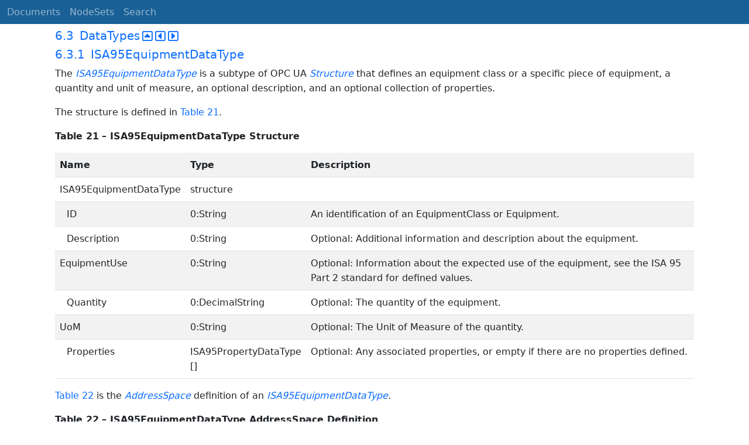

--- FILE ---
content_type: text/html; charset=utf-8
request_url: https://reference.opcfoundation.org/ISA95JOBCONTROL/v100/docs/6.3
body_size: 15782
content:

<!DOCTYPE html>
<html lang="en">
<head>
    <meta charset="utf-8" />
    <meta name="viewport" content="width=device-width, initial-scale=1.0" />
    <title>ISA-95-4 Job Control - 6.3 DataTypes</title>
    <meta property="og:title" content="ISA-95-4 Job Control - 6.3 DataTypes" />
        <link rel="canonical" href="https://reference.opcfoundation.org/ISA95JOBCONTROL/v100/docs/6.3" />
        <meta property="og:url" content="https://reference.opcfoundation.org/ISA95JOBCONTROL/v100/docs/6.3" />
    <meta name="keywords" content="OPCUA,Industrial Automation,Specification,ISA-95-4 Job Control,6.3,6.3 DataTypes" />
    <link rel="stylesheet" href="/lib/bootstrap/dist/css/bootstrap.min.css" />
    <link rel="stylesheet" href="/css/site.css?v=7zx62C1AUTQUgal_HCfaEl4f8Szgd_R10LHvJjYx9NU" />
    <link rel="stylesheet" href="/OnlineReference.MpaWebApp.styles.css?v=zG0FRjIvO_IFBNREdn0n76LhdXh1fPJ5nAo3F7dDt7k" />
</head>
<body>
    <header b-88l4uewu35>
        <nav b-88l4uewu35 class="navbar navbar-expand-lg navbar-dark opc-dark py-0">
            <div b-88l4uewu35 class="container-fluid ps-1">
                <button b-88l4uewu35 class="navbar-toggler" type="button" data-bs-toggle="collapse" data-bs-target="#navbarSupportedContent" aria-controls="navbarSupportedContent" aria-expanded="false" aria-label="Toggle navigation">
                    <span b-88l4uewu35 class="navbar-toggler-icon"></span>
                </button>
                <div b-88l4uewu35 class="collapse navbar-collapse" id="navbarSupportedContent">
                    <a b-88l4uewu35 class="navbar-brand content-to-hide" href="#"><img b-88l4uewu35 src="/opclogo.png" height="50" alt="OPC Foundation"></a>
                    <ul b-88l4uewu35 class="navbar-nav me-auto mb-2 mb-lg-0">
                        <li b-88l4uewu35 class="nav-item">
                            <a b-88l4uewu35 class="nav-link" aria-current="page" href="/">Documents</a>
                        </li>
                        <li b-88l4uewu35 class="nav-item">
                            <a b-88l4uewu35 class="nav-link" href="/nodesets">NodeSets</a>
                        </li>
                        <li b-88l4uewu35 class="nav-item">
                            <a b-88l4uewu35 class="nav-link" href="/Search">Search</a>
                        </li>
                    </ul>
                </div>
            </div>
        </nav>
    </header>
    <div b-88l4uewu35 class="container">
        <main b-88l4uewu35 role="main" class="pb-3">
            

    


<div class="container mt-2">
            

    <div class="d-flex align-middle m-0 p-0">
        <a class="nav-link h5 p-0"
           name="6.3"
           href="/ISA95JOBCONTROL/v100/docs/6.3">
           <span class="me-1">6.3</span>

                <span>DataTypes</span>
        </a>
            <a href='/ISA95JOBCONTROL/v100/docs/6.3?n=1' class="ms-1"><i class="fa-regular fa-square-caret-up fa-lg"></i></a>
            <a href='/ISA95JOBCONTROL/v100/docs/6.3?n=2' class="ms-1"><i class="fa-regular fa-square-caret-left fa-lg"></i></a>
            <a href='/ISA95JOBCONTROL/v100/docs/6.3?n=3' class="ms-1"><i class="fa-regular fa-square-caret-right fa-lg"></i></a>
    </div>

            

    <div class="d-flex align-middle m-0 p-0">
        <a class="nav-link h5 p-0"
           name="6.3.1"
           href="/ISA95JOBCONTROL/v100/docs/6.3.1">
           <span class="me-1">6.3.1</span>

                <span>ISA95EquipmentDataType</span>
        </a>
    </div>

        





<p>


<span style='padding-left:0em' >The </span><span style='padding-left:0em' ><em class="text-primary"><a href='/search/155?t=ISA95EquipmentDataType'>ISA95EquipmentDataType</a></em></span><span style='padding-left:0em' > is a subtype of OPC UA </span><span style='padding-left:0em' ><em class="text-primary"><a href='/search/155?t=Structure'>Structure</a></em></span><span style='padding-left:0em' > that defines an equipment class or a specific piece of equipment, a quantity and unit of measure, an optional description, and an optional collection of properties.</span>

</p>





        





<p>


<span style='padding-left:0em' >The structure is defined in </span><a href='/ISA95JOBCONTROL/v100/docs/?r=_Ref41905962'><span style='padding-left:0em' >Table 21</span></a><span style='padding-left:0em' >.</span>

</p>





        





<p>


<a name='_Ref41905962' /><span style='padding-left:0em' ><strong>Table </strong></span><a name='_Ref41905962' /><a name='Table21' /><span style='padding-left:0em' ><strong>21</strong></span><span style='padding-left:0em' > <strong>&#x2013; ISA95EquipmentDataType Structure</strong></span>

</p>





        


<table class='table table-striped'>
<tr>
<td >
<p class="mb-0">


<span style='padding-left:0em' ><strong>Name</strong></span>

</p>
</td>




        




<td >
<p class="mb-0">


<span style='padding-left:0em' ><strong>Type</strong></span>

</p>
</td>




        




<td >
<p class="mb-0">


<span style='padding-left:0em' ><strong>Description</strong></span>

</p>
</td>
</tr>



        



<tr>
<td >
<p class="mb-0">


<span style='padding-left:0em' >ISA95EquipmentDataType</span>

</p>
</td>




        




<td >
<p class="mb-0">


<span style='padding-left:0em' >structure</span>

</p>
</td>




        




<td >
<p class="mb-0">




</p>
</td>
</tr>



        



<tr>
<td >
<p class="mb-0">


<span style='padding-left:0.75em'>ID</span>

</p>
</td>




        




<td >
<p class="mb-0">


<span style='padding-left:0em' >0:String</span>

</p>
</td>




        




<td >
<p class="mb-0">


<span style='padding-left:0em' >An identification of an EquipmentClass or Equipment.</span>

</p>
</td>
</tr>



        



<tr>
<td >
<p class="mb-0">


<span style='padding-left:0.75em'>Description</span>

</p>
</td>




        




<td >
<p class="mb-0">


<span style='padding-left:0em' >0:String</span>

</p>
</td>




        




<td >
<p class="mb-0">


<span style='padding-left:0em' >Optional: Additional information and description about the equipment.</span>

</p>
</td>
</tr>



        



<tr>
<td >
<p class="mb-0">


<span style='padding-left:0em' >    EquipmentUse</span>

</p>
</td>




        




<td >
<p class="mb-0">


<span style='padding-left:0em' >0:String</span>

</p>
</td>




        




<td >
<p class="mb-0">


<span style='padding-left:0em' >Optional: Information about the expected use of the equipment, see the ISA 95 Part 2 standard for defined values. </span>

</p>
</td>
</tr>



        



<tr>
<td >
<p class="mb-0">


<span style='padding-left:0.75em'>Quantity</span>

</p>
</td>




        




<td >
<p class="mb-0">


<span style='padding-left:0em' >0:DecimalString</span>

</p>
</td>




        




<td >
<p class="mb-0">


<span style='padding-left:0em' >Optional: The quantity of the equipment. </span>

</p>
</td>
</tr>



        



<tr>
<td >
<p class="mb-0">


<span style='padding-left:0em' >    UoM</span>

</p>
</td>




        




<td >
<p class="mb-0">


<span style='padding-left:0em' >0:String</span>

</p>
</td>




        




<td >
<p class="mb-0">


<span style='padding-left:0em' >Optional: The Unit of Measure of the quantity.</span>

</p>
</td>
</tr>



        



<tr>
<td >
<p class="mb-0">


<span style='padding-left:0.75em'>Properties</span>

</p>
</td>




        




<td >
<p class="mb-0">


<span style='padding-left:0em' > ISA95PropertyDataType []</span>

</p>
</td>




        




<td >
<p class="mb-0">


<span style='padding-left:0em' >Optional: Any associated properties, or empty if there are no properties defined. </span>

</p>
</td>
</tr>
</table>


        





<p>




</p>





        





<p>


<a href='/ISA95JOBCONTROL/v100/docs/?r=_Ref41905988'><span style='padding-left:0em' >Table 22</span></a><span style='padding-left:0em' > is the </span><span style='padding-left:0em' ><em class="text-primary"><a href='/search/155?t=AddressSpace'>AddressSpace</a></em></span><span style='padding-left:0em' > definition of an </span><span style='padding-left:0em' ><em class="text-primary"><a href='/search/155?t=ISA95EquipmentDataType'>ISA95EquipmentDataType</a></em></span><span style='padding-left:0em' >.</span>

</p>





        





<p>




</p>





        





<p>


<a name='_Ref41905988' /><span style='padding-left:0em' ><strong>Table </strong></span><a name='_Ref41905988' /><a name='Table22' /><span style='padding-left:0em' ><strong>22</strong></span><span style='padding-left:0em' > <strong>&#x2013; ISA95EquipmentDataType AddressSpace Definition</strong></span>

</p>





        


<table class='table table-striped'>
<tr>
<td >
<p class="mb-0">


<span style='padding-left:0em' ><strong>Attribute</strong></span>

</p>
</td>




        




<td colspan=5>
<p class="mb-0">


<span style='padding-left:0em' ><strong>Value</strong></span>

</p>
</td>
</tr>



        



<tr>
<td >
<p class="mb-0">


<span style='padding-left:0em' >BrowseName</span>

</p>
</td>




        




<td colspan=5>
<p class="mb-0">


<span style='padding-left:0em' >ISA95EquipmentDataType</span>

</p>
</td>
</tr>



        



<tr>
<td >
<p class="mb-0">


<span style='padding-left:0em' >IsAbstract</span>

</p>
</td>




        




<td colspan=5>
<p class="mb-0">


<span style='padding-left:0em' >False</span>

</p>
</td>
</tr>



        



<tr>
<td >
<p class="mb-0">


<span style='padding-left:0em' ><strong>Reference </strong></span>

</p>
</td>




        




<td >
<p class="mb-0">


<span style='padding-left:0em' ><strong>NodeClass</strong></span>

</p>
</td>




        




<td >
<p class="mb-0">


<span style='padding-left:0em' ><strong>BrowseName </strong></span>

</p>
</td>




        




<td >
<p class="mb-0">


<span style='padding-left:0em' ><strong>DataType</strong></span>

</p>
</td>




        




<td >
<p class="mb-0">


<span style='padding-left:0em' ><strong>TypeDefinition</strong></span>

</p>
</td>




        




<td >
<p class="mb-0">


<span style='padding-left:0em' ><strong>ModellingRule</strong></span>

</p>
</td>
</tr>



        



<tr>
<td colspan=6>
<p class="mb-0">


<span style='padding-left:0em' >Subtype of the </span><span style='padding-left:0em' ><em class="text-primary"><a href='/search/155?t=Structure'>Structure</a></em></span><span style='padding-left:0em' > defined in </span><a href='/ISA95JOBCONTROL/v100/docs/?r=UAPart5'><span style='padding-left:0em' >OPC 10000-5</span></a>

</p>
</td>
</tr>
</table>


        





<p>




</p>





            

    <div class="d-flex align-middle m-0 p-0">
        <a class="nav-link h5 p-0"
           name="6.3.2"
           href="/ISA95JOBCONTROL/v100/docs/6.3.2">
           <span class="me-1">6.3.2</span>

                <span>ISA95JobOrderDataType</span>
        </a>
    </div>

        





<p>


<span style='padding-left:0em' >The </span><span style='padding-left:0em' ><em class="text-primary"><a href='/search/155?t=ISA95JobOrderDataType'>ISA95JobOrderDataType</a></em></span><span style='padding-left:0em' > is a subtype of OPC UA </span><span style='padding-left:0em' ><em class="text-primary"><a href='/search/155?t=Structure'>Structure</a></em></span><span style='padding-left:0em' > that defines the information needed to schedule and execute a job.</span>

</p>





        





<p>


<span style='padding-left:0em' >The structure is defined in </span><a href='/ISA95JOBCONTROL/v100/docs/?r=_Ref41906021'><span style='padding-left:0em' >Table 23</span></a><span style='padding-left:0em' >.</span>

</p>





        





<p>


<a name='_Ref41906021' /><span style='padding-left:0em' ><strong>Table </strong></span><a name='_Ref41906021' /><a name='Table23' /><span style='padding-left:0em' ><strong>23</strong></span><span style='padding-left:0em' > <strong>&#x2013; ISA95JobOrderDataType Structure</strong></span>

</p>





        


<table class='table table-striped'>
<tr>
<td >
<p class="mb-0">


<span style='padding-left:0em' ><strong>Name</strong></span>

</p>
</td>




        




<td >
<p class="mb-0">


<span style='padding-left:0em' ><strong>Type</strong></span>

</p>
</td>




        




<td >
<p class="mb-0">


<span style='padding-left:0em' ><strong>Description</strong></span>

</p>
</td>
</tr>



        



<tr>
<td >
<p class="mb-0">


<span style='padding-left:0em' >ISA95JobOrderDataType</span>

</p>
</td>




        




<td >
<p class="mb-0">


<span style='padding-left:0em' >structure</span>

</p>
</td>




        




<td >
<p class="mb-0">




</p>
</td>
</tr>



        



<tr>
<td >
<p class="mb-0">


<span style='padding-left:0.75em'>ID</span>

</p>
</td>




        




<td >
<p class="mb-0">


<span style='padding-left:0em' >0:String</span>

</p>
</td>




        




<td >
<p class="mb-0">


<span style='padding-left:0em' >An identification of the Job Order</span>

</p>
</td>
</tr>



        



<tr>
<td >
<p class="mb-0">


<span style='padding-left:0.75em'>Description</span>

</p>
</td>




        




<td >
<p class="mb-0">


<span style='padding-left:0em' >0:String</span>

</p>
</td>




        




<td >
<p class="mb-0">


<span style='padding-left:0em' >Optional: Addition information about the Job Order </span>

</p>
</td>
</tr>



        



<tr>
<td >
<p class="mb-0">


<span style='padding-left:0.75em'>WorkMasterID</span>

</p>
</td>




        




<td >
<p class="mb-0">


<span style='padding-left:0em' >ISA95WorkMasterDataType[]</span>

</p>
</td>




        




<td >
<p class="mb-0">


<span style='padding-left:0em' >Optional: Work Master associated with the job order. If multiple work masters are defined, then the execution system can select the work master based on the availability of resources. If no WorkMaster is defined, then the server may use internal logic or human interactions to select the appropriate WorkMaster</span>

</p>
</td>
</tr>



        



<tr>
<td >
<p class="mb-0">


<span style='padding-left:0.75em'>StartTime</span>

</p>
</td>




        




<td >
<p class="mb-0">


<span style='padding-left:0em' >0:DateTime</span>

</p>
</td>




        




<td >
<p class="mb-0">


<span style='padding-left:0em' >Optional: The proposed start time for the order, may be empty if not specified. </span>

</p>
</td>
</tr>



        



<tr>
<td >
<p class="mb-0">


<span style='padding-left:0.75em'>EndTime</span>

</p>
</td>




        




<td >
<p class="mb-0">


<span style='padding-left:0em' >0:DateTime</span>

</p>
</td>




        




<td >
<p class="mb-0">


<span style='padding-left:0em' >Optional: The proposed end time for the order, may be empty of not specified. </span>

</p>
</td>
</tr>



        



<tr>
<td >
<p class="mb-0">


<span style='padding-left:0.75em'>Priority</span>

</p>
</td>




        




<td >
<p class="mb-0">


<span style='padding-left:0em' >0:Int16</span>

</p>
</td>




        




<td >
<p class="mb-0">


<span style='padding-left:0em' >Optional: The priority of the job order, may be empty of not specified. Higher numbers have higher priority.  This type allows the Job Order clients to pick their own ranges, and the Job Order server only has to pick the highest number</span>

</p>
</td>
</tr>



        



<tr>
<td >
<p class="mb-0">


<span style='padding-left:0.75em'>JobOrderParameters</span>

</p>
</td>




        




<td >
<p class="mb-0">


<span style='padding-left:0em' >ISA95ParameterDataType[]</span>

</p>
</td>




        




<td >
<p class="mb-0">


<span style='padding-left:0em' >Optional: Key value pair with values, not associated with a resource that is provided as part of the job order, may be empty if not specified.</span>

</p>
</td>
</tr>



        



<tr>
<td >
<p class="mb-0">


<span style='padding-left:0.75em'>PersonnelRequirements</span>

</p>
</td>




        




<td >
<p class="mb-0">


<span style='padding-left:0em' >ISA95PersonnelDataType[]</span>

</p>
</td>




        




<td >
<p class="mb-0">


<span style='padding-left:0em' >Optional: A specification of any personnel requirements associated with the job order, may be empty if not specified.</span>

</p>
</td>
</tr>



        



<tr>
<td >
<p class="mb-0">


<span style='padding-left:0.75em'>EquipmentRequirements</span>

</p>
</td>




        




<td >
<p class="mb-0">


<span style='padding-left:0em' >ISA95EquipmentDataType[]</span>

</p>
</td>




        




<td >
<p class="mb-0">


<span style='padding-left:0em' >Optional: A specification of any equipment requirements associated with the job order, may be empty if not specified.</span>

</p>
</td>
</tr>



        



<tr>
<td >
<p class="mb-0">


<span style='padding-left:0.75em'>PhysicalAssetRequirements</span>

</p>
</td>




        




<td >
<p class="mb-0">


<span style='padding-left:0em' >ISA95PhysicalAssetDataType[]</span>

</p>
</td>




        




<td >
<p class="mb-0">


<span style='padding-left:0em' >Optional: A specification of any physical asset requirements associated with the job order, may be empty if not specified.</span>

</p>
</td>
</tr>



        



<tr>
<td >
<p class="mb-0">


<span style='padding-left:0.75em'>MaterialRequirements</span>

</p>
</td>




        




<td >
<p class="mb-0">


<span style='padding-left:0em' >ISA95MaterialDataType[]</span>

</p>
</td>




        




<td >
<p class="mb-0">


<span style='padding-left:0em' >Optional: A specification of any material requirements associated with the job order, may be empty if not specified.</span>

</p>
</td>
</tr>
</table>


        





<p>




</p>





        





<p>


<a href='/ISA95JOBCONTROL/v100/docs/?r=_Ref41906205'><span style='padding-left:0em' >Table 24</span></a><span style='padding-left:0em' > is the </span><span style='padding-left:0em' ><em class="text-primary"><a href='/search/155?t=AddressSpace'>AddressSpace</a></em></span><span style='padding-left:0em' > definition of an </span><span style='padding-left:0em' ><em class="text-primary"><a href='/search/155?t=ISA95JobOrderDataType'>ISA95JobOrderDataType</a></em></span><span style='padding-left:0em' >.</span>

</p>





        





<p>




</p>





        





<p>


<a name='_Ref41906205' /><span style='padding-left:0em' ><strong>Table </strong></span><a name='_Ref41906205' /><a name='Table24' /><span style='padding-left:0em' ><strong>24</strong></span><span style='padding-left:0em' > <strong>&#x2013; ISA95JobOrderDataType AddressSpace Definition</strong></span>

</p>





        


<table class='table table-striped'>
<tr>
<td >
<p class="mb-0">


<span style='padding-left:0em' ><strong>Attribute</strong></span>

</p>
</td>




        




<td colspan=5>
<p class="mb-0">


<span style='padding-left:0em' ><strong>Value</strong></span>

</p>
</td>
</tr>



        



<tr>
<td >
<p class="mb-0">


<span style='padding-left:0em' >BrowseName</span>

</p>
</td>




        




<td colspan=5>
<p class="mb-0">


<span style='padding-left:0em' >ISA95JobOrderDataType</span>

</p>
</td>
</tr>



        



<tr>
<td >
<p class="mb-0">


<span style='padding-left:0em' >IsAbstract</span>

</p>
</td>




        




<td colspan=5>
<p class="mb-0">


<span style='padding-left:0em' >False</span>

</p>
</td>
</tr>



        



<tr>
<td >
<p class="mb-0">


<span style='padding-left:0em' ><strong>Reference </strong></span>

</p>
</td>




        




<td >
<p class="mb-0">


<span style='padding-left:0em' ><strong>NodeClass</strong></span>

</p>
</td>




        




<td >
<p class="mb-0">


<span style='padding-left:0em' ><strong>BrowseName </strong></span>

</p>
</td>




        




<td >
<p class="mb-0">


<span style='padding-left:0em' ><strong>DataType</strong></span>

</p>
</td>




        




<td >
<p class="mb-0">


<span style='padding-left:0em' ><strong>TypeDefinition</strong></span>

</p>
</td>




        




<td >
<p class="mb-0">


<span style='padding-left:0em' ><strong>ModellingRule</strong></span>

</p>
</td>
</tr>



        



<tr>
<td colspan=6>
<p class="mb-0">


<span style='padding-left:0em' >Subtype of the </span><span style='padding-left:0em' ><em class="text-primary"><a href='/search/155?t=Structure'>Structure</a></em></span><span style='padding-left:0em' > defined in </span><a href='/ISA95JOBCONTROL/v100/docs/?r=UAPart5'><span style='padding-left:0em' >OPC 10000-5</span></a>

</p>
</td>
</tr>
</table>


        





<p>




</p>





            

    <div class="d-flex align-middle m-0 p-0">
        <a class="nav-link h5 p-0"
           name="6.3.3"
           href="/ISA95JOBCONTROL/v100/docs/6.3.3">
           <span class="me-1">6.3.3</span>

                <span>ISA95JobResponseDataType</span>
        </a>
    </div>

        





<p>


<span style='padding-left:0em' >The </span><span style='padding-left:0em' ><em class="text-primary"><a href='/search/155?t=ISA95JobResponseDataType'>ISA95JobResponseDataType</a></em></span><span style='padding-left:0em' > is a subtype of OPC UA </span><span style='padding-left:0em' ><em class="text-primary"><a href='/search/155?t=Structure'>Structure</a></em></span><span style='padding-left:0em' > that defines the information needed report on the execution of a job order.</span>

</p>





        





<p>


<span style='padding-left:0em' >The structure is defined in </span><a href='/ISA95JOBCONTROL/v100/docs/?r=_Ref41906241'><span style='padding-left:0em' >Table 25</span></a><span style='padding-left:0em' > .</span>

</p>





        





<p>


<a name='_Ref41906241' /><span style='padding-left:0em' ><strong>Table </strong></span><a name='_Ref41906241' /><a name='Table25' /><span style='padding-left:0em' ><strong>25</strong></span><span style='padding-left:0em' > <strong>&#x2013; ISA95JobResponseDataType Structure</strong></span>

</p>





        


<table class='table table-striped'>
<tr>
<td >
<p class="mb-0">


<span style='padding-left:0em' ><strong>Name</strong></span>

</p>
</td>




        




<td >
<p class="mb-0">


<span style='padding-left:0em' ><strong>Type</strong></span>

</p>
</td>




        




<td >
<p class="mb-0">


<span style='padding-left:0em' ><strong>Description</strong></span>

</p>
</td>
</tr>



        



<tr>
<td >
<p class="mb-0">


<span style='padding-left:0em' >ISA95JobResponseDataType</span>

</p>
</td>




        




<td >
<p class="mb-0">


<span style='padding-left:0em' >structure</span>

</p>
</td>




        




<td >
<p class="mb-0">




</p>
</td>
</tr>



        



<tr>
<td >
<p class="mb-0">


<span style='padding-left:0.75em'>ID</span>

</p>
</td>




        




<td >
<p class="mb-0">


<span style='padding-left:0em' >0:String</span>

</p>
</td>




        




<td >
<p class="mb-0">


<span style='padding-left:0em' >A unique identification of the Job Response</span>

</p>
</td>
</tr>



        



<tr>
<td >
<p class="mb-0">


<span style='padding-left:0.75em'>Description</span>

</p>
</td>




        




<td >
<p class="mb-0">


<span style='padding-left:0em' >0:String</span>

</p>
</td>




        




<td >
<p class="mb-0">


<span style='padding-left:0em' >Optional: Addition information about the Job Response</span>

</p>
</td>
</tr>



        



<tr>
<td >
<p class="mb-0">


<span style='padding-left:0.75em'>JobOrderID</span>

</p>
</td>




        




<td >
<p class="mb-0">


<span style='padding-left:0em' >0:String</span>

</p>
</td>




        




<td >
<p class="mb-0">


<span style='padding-left:0em' >An identification of the job order associated with the job response. </span>

</p>
</td>
</tr>



        



<tr>
<td >
<p class="mb-0">


<span style='padding-left:0.75em'>StartTime</span>

</p>
</td>




        




<td >
<p class="mb-0">


<span style='padding-left:0em' >0:DateTime</span>

</p>
</td>




        




<td >
<p class="mb-0">


<span style='padding-left:0em' >Optional: The actual start time for the order. </span>

</p>
</td>
</tr>



        



<tr>
<td >
<p class="mb-0">


<span style='padding-left:0.75em'>EndTime</span>

</p>
</td>




        




<td >
<p class="mb-0">


<span style='padding-left:0em' >0:DateTime</span>

</p>
</td>




        




<td >
<p class="mb-0">


<span style='padding-left:0em' >Optional: The actual end time for the order, may be empty if the job has not yet completed. </span>

</p>
</td>
</tr>



        



<tr>
<td >
<p class="mb-0">


<span style='padding-left:0.75em'>JobState</span>

</p>
</td>




        




<td >
<p class="mb-0">


<span style='padding-left:0em' >ISA95JobOrderStateEnum</span>

</p>
</td>




        




<td >
<p class="mb-0">


<span style='padding-left:0em' >The current state of the job.</span>

</p>
</td>
</tr>



        



<tr>
<td >
<p class="mb-0">


<span style='padding-left:0.75em'>JobResponseData</span>

</p>
</td>




        




<td >
<p class="mb-0">


<span style='padding-left:0em' >ISA95ParameterDataType[]</span>

</p>
</td>




        




<td >
<p class="mb-0">


<span style='padding-left:0em' >Optional: Key value pair with values, not associated with a resource that is provided as part of the job response, may be empty if not specified.</span>

</p>
</td>
</tr>



        



<tr>
<td >
<p class="mb-0">


<span style='padding-left:0.75em'>PersonnelActuals</span>

</p>
</td>




        




<td >
<p class="mb-0">


<span style='padding-left:0em' >ISA95PersonnelDataType[]</span>

</p>
</td>




        




<td >
<p class="mb-0">


<span style='padding-left:0em' >Optional: A specification of any personnel actuals associated with the job response, may be empty if not specified.</span>

</p>
</td>
</tr>



        



<tr>
<td >
<p class="mb-0">


<span style='padding-left:0.75em'>EquipmentActuals</span>

</p>
</td>




        




<td >
<p class="mb-0">


<span style='padding-left:0em' >ISA95EquipmentDataType[]</span>

</p>
</td>




        




<td >
<p class="mb-0">


<span style='padding-left:0em' >Optional: A specification of any equipment actuals associated with the job response, may be empty if not specified.</span>

</p>
</td>
</tr>



        



<tr>
<td >
<p class="mb-0">


<span style='padding-left:0.75em'>PhysicalAssetActuals</span>

</p>
</td>




        




<td >
<p class="mb-0">


<span style='padding-left:0em' >ISA95PhysicalAssetDataType[]</span>

</p>
</td>




        




<td >
<p class="mb-0">


<span style='padding-left:0em' >Optional: A specification of any physical asset actuals associated with the job response, may be empty if not specified.</span>

</p>
</td>
</tr>



        



<tr>
<td >
<p class="mb-0">


<span style='padding-left:0.75em'>MaterialActuals</span>

</p>
</td>




        




<td >
<p class="mb-0">


<span style='padding-left:0em' >ISA95MaterialDataType[]</span>

</p>
</td>




        




<td >
<p class="mb-0">


<span style='padding-left:0em' >Optional: A specification of any material actuals associated with the job response, may be empty if not specified.</span>

</p>
</td>
</tr>
</table>


        





<p>




</p>





        





<p>


<a href='/ISA95JOBCONTROL/v100/docs/?r=_Ref41909004'><span style='padding-left:0em' >Table 26</span></a><span style='padding-left:0em' > is the </span><span style='padding-left:0em' ><em class="text-primary"><a href='/search/155?t=AddressSpace'>AddressSpace</a></em></span><span style='padding-left:0em' > definition of an </span><span style='padding-left:0em' ><em class="text-primary"><a href='/search/155?t=ISA95JobResponseDataType'>ISA95JobResponseDataType</a></em></span><span style='padding-left:0em' >.</span>

</p>





        





<p>




</p>





        





<p>


<a name='_Ref41909004' /><span style='padding-left:0em' ><strong>Table </strong></span><a name='_Ref41909004' /><a name='Table26' /><span style='padding-left:0em' ><strong>26</strong></span><span style='padding-left:0em' > <strong>&#x2013; ISA95JobResponseDataType AddressSpace Definition</strong></span>

</p>





        


<table class='table table-striped'>
<tr>
<td >
<p class="mb-0">


<span style='padding-left:0em' ><strong>Attribute</strong></span>

</p>
</td>




        




<td colspan=5>
<p class="mb-0">


<span style='padding-left:0em' ><strong>Value</strong></span>

</p>
</td>
</tr>



        



<tr>
<td >
<p class="mb-0">


<span style='padding-left:0em' >BrowseName</span>

</p>
</td>




        




<td colspan=5>
<p class="mb-0">


<span style='padding-left:0em' >ISA95JobResponseDataType</span>

</p>
</td>
</tr>



        



<tr>
<td >
<p class="mb-0">


<span style='padding-left:0em' >IsAbstract</span>

</p>
</td>




        




<td colspan=5>
<p class="mb-0">


<span style='padding-left:0em' >False</span>

</p>
</td>
</tr>



        



<tr>
<td >
<p class="mb-0">


<span style='padding-left:0em' ><strong>Reference </strong></span>

</p>
</td>




        




<td >
<p class="mb-0">


<span style='padding-left:0em' ><strong>NodeClass</strong></span>

</p>
</td>




        




<td >
<p class="mb-0">


<span style='padding-left:0em' ><strong>BrowseName </strong></span>

</p>
</td>




        




<td >
<p class="mb-0">


<span style='padding-left:0em' ><strong>DataType</strong></span>

</p>
</td>




        




<td >
<p class="mb-0">


<span style='padding-left:0em' ><strong>TypeDefinition</strong></span>

</p>
</td>




        




<td >
<p class="mb-0">


<span style='padding-left:0em' ><strong>ModellingRule</strong></span>

</p>
</td>
</tr>



        



<tr>
<td colspan=6>
<p class="mb-0">


<span style='padding-left:0em' >Subtype of the </span><span style='padding-left:0em' ><em class="text-primary"><a href='/search/155?t=Structure'>Structure</a></em></span><span style='padding-left:0em' > defined in </span><a href='/ISA95JOBCONTROL/v100/docs/?r=UAPart5'><span style='padding-left:0em' >OPC 10000-5</span></a>

</p>
</td>
</tr>
</table>


        





<p>




</p>





            

    <div class="d-flex align-middle m-0 p-0">
        <a class="nav-link h5 p-0"
           name="6.3.4"
           href="/ISA95JOBCONTROL/v100/docs/6.3.4">
           <span class="me-1">6.3.4</span>

                <span>ISA95MaterialDataType</span>
        </a>
    </div>

        





<p>


<span style='padding-left:0em' >The </span><span style='padding-left:0em' ><em class="text-primary"><a href='/search/155?t=ISA95MaterialDataType'>ISA95MaterialDataType</a></em></span><span style='padding-left:0em' > is a subtype of OPC UA </span><span style='padding-left:0em' ><em class="text-primary"><a href='/search/155?t=Structure'>Structure</a></em></span><span style='padding-left:0em' > that defines a material resource, and an optional description, material use, quantity and unit of measure, description, and collection of properties.</span>

</p>





        





<p>


<span style='padding-left:0em' >The structure is defined in </span><a href='/ISA95JOBCONTROL/v100/docs/?r=_Ref41909050'><span style='padding-left:0em' >Table 27</span></a><span style='padding-left:0em' >.</span>

</p>





        





<p>


<a name='_Ref41909050' /><span style='padding-left:0em' ><strong>Table </strong></span><a name='_Ref41909050' /><a name='Table27' /><span style='padding-left:0em' ><strong>27</strong></span><span style='padding-left:0em' > <strong>&#x2013; ISA95MaterialDataType Structure</strong></span>

</p>





        


<table class='table table-striped'>
<tr>
<td >
<p class="mb-0">


<span style='padding-left:0em' ><strong>Name</strong></span>

</p>
</td>




        




<td >
<p class="mb-0">


<span style='padding-left:0em' ><strong>Type</strong></span>

</p>
</td>




        




<td >
<p class="mb-0">


<span style='padding-left:0em' ><strong>Description</strong></span>

</p>
</td>
</tr>



        



<tr>
<td >
<p class="mb-0">


<span style='padding-left:0em' >ISA95MaterialDataType</span>

</p>
</td>




        




<td >
<p class="mb-0">


<span style='padding-left:0em' >structure</span>

</p>
</td>




        




<td >
<p class="mb-0">




</p>
</td>
</tr>



        



<tr>
<td >
<p class="mb-0">


<span style='padding-left:0.75em'>MaterialClassID</span>

</p>
</td>




        




<td >
<p class="mb-0">


<span style='padding-left:0em' >0:String</span>

</p>
</td>




        




<td >
<p class="mb-0">


<span style='padding-left:0em' >Optional: An identification of a Material Class, or null if the Material Class is not used to identify the material. </span>

</p>





        





<p class="mb-0">


<span style='padding-left:0em' >Note: Either a MaterialClassID, MaterialDefinitionID, MaterialLotID, or MaterialSublotID must be defined.</span>

</p>
</td>
</tr>



        



<tr>
<td >
<p class="mb-0">


<span style='padding-left:0.75em'>MaterialDefinitionID</span>

</p>
</td>




        




<td >
<p class="mb-0">


<span style='padding-left:0em' >0:String</span>

</p>
</td>




        




<td >
<p class="mb-0">


<span style='padding-left:0em' >Optional: An identification of a Material Definition, or null if the Material Definition is not used to identify the material. </span>

</p>
</td>
</tr>



        



<tr>
<td >
<p class="mb-0">


<span style='padding-left:0.75em'>MaterialLotID</span>

</p>
</td>




        




<td >
<p class="mb-0">


<span style='padding-left:0em' >0:String</span>

</p>
</td>




        




<td >
<p class="mb-0">


<span style='padding-left:0em' >Optional: An identification of a Material Lot, or null if the Material Lot is not used to identify the material. </span>

</p>
</td>
</tr>



        



<tr>
<td >
<p class="mb-0">


<span style='padding-left:0.75em'>MaterialSublotID</span>

</p>
</td>




        




<td >
<p class="mb-0">


<span style='padding-left:0em' >0:String</span>

</p>
</td>




        




<td >
<p class="mb-0">


<span style='padding-left:0em' >Optional: An identification of a Material Sublot, or null if the Material Sublot is not used to identify the material. </span>

</p>
</td>
</tr>



        



<tr>
<td >
<p class="mb-0">


<span style='padding-left:0.75em'>Description</span>

</p>
</td>




        




<td >
<p class="mb-0">


<span style='padding-left:0em' >0:String</span>

</p>
</td>




        




<td >
<p class="mb-0">


<span style='padding-left:0em' >Optional: Additional information and description about the material.</span>

</p>
</td>
</tr>



        



<tr>
<td >
<p class="mb-0">


<span style='padding-left:0em' >    MaterialUse</span>

</p>
</td>




        




<td >
<p class="mb-0">


<span style='padding-left:0em' >0:String</span>

</p>
</td>




        




<td >
<p class="mb-0">


<span style='padding-left:0em' >Optional: Information about the expected use of the material.</span>

</p>





        





<p class="mb-0">


<span style='padding-left:0em' >Defines values from ANSI/ISA 95 Part 2 are:</span>

</p>





<ul>        





<li>


<span style='padding-left:0em' ><strong>consumable</strong></span><span style='padding-left:0em' >: resources that are not normally included in bills of material or are not individually accounted for in specific operations requests or are not lot tracked.</span>

</li>





        





<li>


<span style='padding-left:0em' ><strong>material consumed</strong></span><span style='padding-left:0em' >: raw and intermediate material normally included in bills of material or are individually accounted for in specific operations requests or are material lots tracked.</span>

</li>





        





<li>


<span style='padding-left:0em' ><strong>material produced</strong></span><span style='padding-left:0em' >: finished goods material normally included in bills of material or are individually accounted for in specific operations requests or are material lots tracked.</span>

</li>





        





<li>


<span style='padding-left:0em' ><strong>co-product produced</strong></span><span style='padding-left:0em' >: a planned product typically produced in conjunction with a main planned product per the material master. A product that is usually manufactured together or sequentially because of product or process similarities.</span>

</li>





        





<li>


<span style='padding-left:0em' ><strong>by-product produced</strong></span><span style='padding-left:0em' >: tracked waste, undesirable materials, material of value produced as a residual of or incidental to the production process. The ratio of by-product to primary product is usually predictable. By-products may be recycled, sold as-is, or used for other purposes</span>

</li>
</td>
</tr>



</ul>        



<tr>
<td >
<p class="mb-0">


<span style='padding-left:0.75em'>Quantity</span>

</p>
</td>




        




<td >
<p class="mb-0">


<span style='padding-left:0em' >0:DecimalString</span>

</p>
</td>




        




<td >
<p class="mb-0">


<span style='padding-left:0em' >Optional: The quantity of the material. </span>

</p>
</td>
</tr>



        



<tr>
<td >
<p class="mb-0">


<span style='padding-left:0em' >    UoM</span>

</p>
</td>




        




<td >
<p class="mb-0">


<span style='padding-left:0em' >0:String</span>

</p>
</td>




        




<td >
<p class="mb-0">


<span style='padding-left:0em' >Optional: The Unit of Measure of the quantity. </span>

</p>





        





<p class="mb-0">


<span style='padding-left:0em' >Units of Measure. </span>

</p>
</td>
</tr>



        



<tr>
<td >
<p class="mb-0">


<span style='padding-left:0.75em'>Properties</span>

</p>
</td>




        




<td >
<p class="mb-0">


<span style='padding-left:0em' >ISA95PropertyDataType[]</span>

</p>
</td>




        




<td >
<p class="mb-0">


<span style='padding-left:0em' >Optional: Any associated properties of the material, or empty if there are no material properties defined.</span>

</p>





        





<p class="mb-0">




</p>
</td>
</tr>
</table>


        





<p>




</p>





        





<p>


<span style='padding-left:0em' > </span><a href='/ISA95JOBCONTROL/v100/docs/?r=_Ref41909067'><span style='padding-left:0em' >Table 28</span></a><span style='padding-left:0em' > is the </span><span style='padding-left:0em' ><em class="text-primary"><a href='/search/155?t=AddressSpace'>AddressSpace</a></em></span><span style='padding-left:0em' > definition of an </span><span style='padding-left:0em' ><em class="text-primary"><a href='/search/155?t=ISA95MaterialDataType'>ISA95MaterialDataType</a></em></span><span style='padding-left:0em' >.</span>

</p>





        





<p>




</p>





        





<p>


<a name='_Ref41909067' /><span style='padding-left:0em' ><strong>Table </strong></span><a name='_Ref41909067' /><a name='Table28' /><span style='padding-left:0em' ><strong>28</strong></span><span style='padding-left:0em' > <strong>&#x2013; ISA95MaterialDataType AddressSpace Definition</strong></span>

</p>





        


<table class='table table-striped'>
<tr>
<td >
<p class="mb-0">


<span style='padding-left:0em' ><strong>Attribute</strong></span>

</p>
</td>




        




<td colspan=5>
<p class="mb-0">


<span style='padding-left:0em' ><strong>Value</strong></span>

</p>
</td>
</tr>



        



<tr>
<td >
<p class="mb-0">


<span style='padding-left:0em' >BrowseName</span>

</p>
</td>




        




<td colspan=5>
<p class="mb-0">


<span style='padding-left:0em' >ISA95MaterialDataType</span>

</p>
</td>
</tr>



        



<tr>
<td >
<p class="mb-0">


<span style='padding-left:0em' >IsAbstract</span>

</p>
</td>




        




<td colspan=5>
<p class="mb-0">


<span style='padding-left:0em' >False</span>

</p>
</td>
</tr>



        



<tr>
<td >
<p class="mb-0">


<span style='padding-left:0em' ><strong>Reference </strong></span>

</p>
</td>




        




<td >
<p class="mb-0">


<span style='padding-left:0em' ><strong>NodeClass</strong></span>

</p>
</td>




        




<td >
<p class="mb-0">


<span style='padding-left:0em' ><strong>BrowseName </strong></span>

</p>
</td>




        




<td >
<p class="mb-0">


<span style='padding-left:0em' ><strong>DataType</strong></span>

</p>
</td>




        




<td >
<p class="mb-0">


<span style='padding-left:0em' ><strong>TypeDefinition</strong></span>

</p>
</td>




        




<td >
<p class="mb-0">


<span style='padding-left:0em' ><strong>ModellingRule</strong></span>

</p>
</td>
</tr>



        



<tr>
<td colspan=6>
<p class="mb-0">


<span style='padding-left:0em' >Subtype of the </span><span style='padding-left:0em' ><em class="text-primary"><a href='/search/155?t=Structure'>Structure</a></em></span><span style='padding-left:0em' > defined in </span><a href='/ISA95JOBCONTROL/v100/docs/?r=UAPart5'><span style='padding-left:0em' >OPC 10000-5</span></a>

</p>
</td>
</tr>
</table>


        





<p>




</p>





            

    <div class="d-flex align-middle m-0 p-0">
        <a class="nav-link h5 p-0"
           name="6.3.5"
           href="/ISA95JOBCONTROL/v100/docs/6.3.5">
           <span class="me-1">6.3.5</span>

                <span>ISA95PersonnelDataType</span>
        </a>
    </div>

        





<p>


<span style='padding-left:0em' >The </span><span style='padding-left:0em' ><em class="text-primary"><a href='/search/155?t=ISA95PersonnelDataType'>ISA95PersonnelDataType</a></em></span><span style='padding-left:0em' > is a subtype of OPC UA </span><span style='padding-left:0em' ><em class="text-primary"><a href='/search/155?t=Structure'>Structure</a></em></span><span style='padding-left:0em' > that defines a personnel resource and an optional description, personal use, quantity and unit of measure, description, and collection of properties.</span>

</p>





        





<p>


<span style='padding-left:0em' >The structure is defined in </span><a href='/ISA95JOBCONTROL/v100/docs/?r=_Ref41909086'><span style='padding-left:0em' >Table 29</span></a><span style='padding-left:0em' >.</span>

</p>





        





<p>


<a name='_Ref41909086' /><span style='padding-left:0em' ><strong>Table </strong></span><a name='_Ref41909086' /><a name='Table29' /><span style='padding-left:0em' ><strong>29</strong></span><span style='padding-left:0em' > <strong>&#x2013; ISA95PersonnelDataType Structure</strong></span>

</p>





        


<table class='table table-striped'>
<tr>
<td >
<p class="mb-0">


<span style='padding-left:0em' ><strong>Name</strong></span>

</p>
</td>




        




<td >
<p class="mb-0">


<span style='padding-left:0em' ><strong>Type</strong></span>

</p>
</td>




        




<td >
<p class="mb-0">


<span style='padding-left:0em' ><strong>Description</strong></span>

</p>
</td>
</tr>



        



<tr>
<td >
<p class="mb-0">


<span style='padding-left:0em' >ISA95PersonnelDataType</span>

</p>
</td>




        




<td >
<p class="mb-0">


<span style='padding-left:0em' >structure</span>

</p>
</td>




        




<td >
<p class="mb-0">




</p>
</td>
</tr>



        



<tr>
<td >
<p class="mb-0">


<span style='padding-left:0em' >    ID</span>

</p>
</td>




        




<td >
<p class="mb-0">


<span style='padding-left:0em' >0:String</span>

</p>
</td>




        




<td >
<p class="mb-0">


<span style='padding-left:0em' >An identification of a Personnel Class or Person. </span>

</p>
</td>
</tr>



        



<tr>
<td >
<p class="mb-0">


<span style='padding-left:0.75em'>Description</span>

</p>
</td>




        




<td >
<p class="mb-0">


<span style='padding-left:0em' >0:String</span>

</p>
</td>




        




<td >
<p class="mb-0">


<span style='padding-left:0em' >Optional: Additional information and description about the resource.</span>

</p>
</td>
</tr>



        



<tr>
<td >
<p class="mb-0">


<span style='padding-left:0em' >    PersonnelUse</span>

</p>
</td>




        




<td >
<p class="mb-0">


<span style='padding-left:0em' >0:String</span>

</p>
</td>




        




<td >
<p class="mb-0">


<span style='padding-left:0em' >Optional: Information about the expected use of the personnel, see the ISA 95 Part 2 standard for defined values. </span>

</p>
</td>
</tr>



        



<tr>
<td >
<p class="mb-0">


<span style='padding-left:0.75em'>Quantity</span>

</p>
</td>




        




<td >
<p class="mb-0">


<span style='padding-left:0em' >0:DecimalString</span>

</p>
</td>




        




<td >
<p class="mb-0">


<span style='padding-left:0em' >Optional: The quantity of the resource</span>

</p>
</td>
</tr>



        



<tr>
<td >
<p class="mb-0">


<span style='padding-left:0em' >    UoM</span>

</p>
</td>




        




<td >
<p class="mb-0">


<span style='padding-left:0em' >0:String</span>

</p>
</td>




        




<td >
<p class="mb-0">


<span style='padding-left:0em' >Optional: The Unit of Measure of the quantity. </span>

</p>
</td>
</tr>



        



<tr>
<td >
<p class="mb-0">


<span style='padding-left:0.75em'>Properties</span>

</p>
</td>




        




<td >
<p class="mb-0">


<span style='padding-left:0em' >ISA95PropertyDataType[]</span>

</p>
</td>




        




<td >
<p class="mb-0">


<span style='padding-left:0em' >Optional: Any associated properties, or empty if there are no properties defined. </span>

</p>
</td>
</tr>
</table>


        





<p>




</p>





        





<p>


<a href='/ISA95JOBCONTROL/v100/docs/?r=_Ref41909221'><span style='padding-left:0em' >Table 30</span></a><span style='padding-left:0em' > is the </span><span style='padding-left:0em' ><em class="text-primary"><a href='/search/155?t=AddressSpace'>AddressSpace</a></em></span><span style='padding-left:0em' > definition of an </span><span style='padding-left:0em' ><em class="text-primary"><a href='/search/155?t=ISA95PersonnelDataType'>ISA95PersonnelDataType</a></em></span><span style='padding-left:0em' >.</span>

</p>





        





<p>




</p>





        





<p>


<a name='_Ref41909221' /><span style='padding-left:0em' ><strong>Table </strong></span><a name='_Ref41909221' /><a name='Table30' /><span style='padding-left:0em' ><strong>30</strong></span><span style='padding-left:0em' > <strong>&#x2013; ISA95PersonnelDataType AddressSpace Definition</strong></span>

</p>





        


<table class='table table-striped'>
<tr>
<td >
<p class="mb-0">


<span style='padding-left:0em' ><strong>Attribute</strong></span>

</p>
</td>




        




<td colspan=5>
<p class="mb-0">


<span style='padding-left:0em' ><strong>Value</strong></span>

</p>
</td>
</tr>



        



<tr>
<td >
<p class="mb-0">


<span style='padding-left:0em' >BrowseName</span>

</p>
</td>




        




<td colspan=5>
<p class="mb-0">


<span style='padding-left:0em' >ISA95PersonnelDataType</span>

</p>
</td>
</tr>



        



<tr>
<td >
<p class="mb-0">


<span style='padding-left:0em' >IsAbstract</span>

</p>
</td>




        




<td colspan=5>
<p class="mb-0">


<span style='padding-left:0em' >False</span>

</p>
</td>
</tr>



        



<tr>
<td >
<p class="mb-0">


<span style='padding-left:0em' ><strong>Reference </strong></span>

</p>
</td>




        




<td >
<p class="mb-0">


<span style='padding-left:0em' ><strong>NodeClass</strong></span>

</p>
</td>




        




<td >
<p class="mb-0">


<span style='padding-left:0em' ><strong>BrowseName </strong></span>

</p>
</td>




        




<td >
<p class="mb-0">


<span style='padding-left:0em' ><strong>DataType</strong></span>

</p>
</td>




        




<td >
<p class="mb-0">


<span style='padding-left:0em' ><strong>TypeDefinition</strong></span>

</p>
</td>




        




<td >
<p class="mb-0">


<span style='padding-left:0em' ><strong>ModellingRule</strong></span>

</p>
</td>
</tr>



        



<tr>
<td colspan=6>
<p class="mb-0">


<span style='padding-left:0em' >Subtype of the </span><span style='padding-left:0em' ><em class="text-primary"><a href='/search/155?t=Structure'>Structure</a></em></span><span style='padding-left:0em' > defined in </span><a href='/ISA95JOBCONTROL/v100/docs/?r=UAPart5'><span style='padding-left:0em' >OPC 10000-5</span></a>

</p>
</td>
</tr>
</table>


        





<p>




</p>





            

    <div class="d-flex align-middle m-0 p-0">
        <a class="nav-link h5 p-0"
           name="6.3.6"
           href="/ISA95JOBCONTROL/v100/docs/6.3.6">
           <span class="me-1">6.3.6</span>

                <span>ISA95PhysicalAssetDataType</span>
        </a>
    </div>

        





<p>


<span style='padding-left:0em' >The </span><span style='padding-left:0em' ><em class="text-primary"><a href='/search/155?t=ISA95PhysicalAssetDataType'>ISA95PhysicalAssetDataType</a></em></span><span style='padding-left:0em' > is a subtype of OPC UA </span><span style='padding-left:0em' ><em class="text-primary"><a href='/search/155?t=Structure'>Structure</a></em></span><span style='padding-left:0em' > that defines a physical asset resource and an optional description, physical asset use, quantity and unit of measure, description, and collection of properties.</span>

</p>





        





<p>


<span style='padding-left:0em' >The structure is defined in </span><a href='/ISA95JOBCONTROL/v100/docs/?r=_Ref41909296'><span style='padding-left:0em' >Table 31</span></a><span style='padding-left:0em' >.</span>

</p>





        





<p>


<a name='_Ref41909296' /><span style='padding-left:0em' ><strong>Table </strong></span><a name='_Ref41909296' /><a name='Table31' /><span style='padding-left:0em' ><strong>31</strong></span><span style='padding-left:0em' > <strong>&#x2013; ISA95PhysicalAssetDataType Structure</strong></span>

</p>





        


<table class='table table-striped'>
<tr>
<td >
<p class="mb-0">


<span style='padding-left:0em' ><strong>Name</strong></span>

</p>
</td>




        




<td >
<p class="mb-0">


<span style='padding-left:0em' ><strong>Type</strong></span>

</p>
</td>




        




<td >
<p class="mb-0">


<span style='padding-left:0em' ><strong>Description</strong></span>

</p>
</td>
</tr>



        



<tr>
<td >
<p class="mb-0">


<span style='padding-left:0em' >ISA95PhysicalAssetDataType</span>

</p>
</td>




        




<td >
<p class="mb-0">


<span style='padding-left:0em' >structure</span>

</p>
</td>




        




<td >
<p class="mb-0">




</p>
</td>
</tr>



        



<tr>
<td >
<p class="mb-0">


<span style='padding-left:0.75em'>ID</span>

</p>
</td>




        




<td >
<p class="mb-0">


<span style='padding-left:0em' >0:String</span>

</p>
</td>




        




<td >
<p class="mb-0">


<span style='padding-left:0em' >An identification of a Physical Asset Class or Physical Asset. </span>

</p>
</td>
</tr>



        



<tr>
<td >
<p class="mb-0">


<span style='padding-left:0.75em'>Description</span>

</p>
</td>




        




<td >
<p class="mb-0">


<span style='padding-left:0em' >0:String</span>

</p>
</td>




        




<td >
<p class="mb-0">


<span style='padding-left:0em' >Optional: Additional information and description about the physical asset.</span>

</p>
</td>
</tr>



        



<tr>
<td >
<p class="mb-0">


<span style='padding-left:0em' >    PhysicalAssetUse</span>

</p>
</td>




        




<td >
<p class="mb-0">


<span style='padding-left:0em' >0:String</span>

</p>
</td>




        




<td >
<p class="mb-0">


<span style='padding-left:0em' >Optional: Information about the expected use of the physical asset, see the ISA 95 Part 2 standard for defined values. </span>

</p>
</td>
</tr>



        



<tr>
<td >
<p class="mb-0">


<span style='padding-left:0.75em'>Quantity</span>

</p>
</td>




        




<td >
<p class="mb-0">


<span style='padding-left:0em' >0:DecimalString</span>

</p>
</td>




        




<td >
<p class="mb-0">


<span style='padding-left:0em' >Optional: The quantity of the physical asset.</span>

</p>
</td>
</tr>



        



<tr>
<td >
<p class="mb-0">


<span style='padding-left:0em' >    UoM</span>

</p>
</td>




        




<td >
<p class="mb-0">


<span style='padding-left:0em' >0:String</span>

</p>
</td>




        




<td >
<p class="mb-0">


<span style='padding-left:0em' >Optional: The Unit of Measure of the quantity</span>

</p>
</td>
</tr>



        



<tr>
<td >
<p class="mb-0">


<span style='padding-left:0.75em'>Properties</span>

</p>
</td>




        




<td >
<p class="mb-0">


<span style='padding-left:0em' >ISA95PropertyDataType[]</span>

</p>
</td>




        




<td >
<p class="mb-0">


<span style='padding-left:0em' >Optional: Any associated properties, or empty if there are no physical asset properties defined. </span>

</p>
</td>
</tr>
</table>


        





<p>




</p>





        





<p>


<a href='/ISA95JOBCONTROL/v100/docs/?r=_Ref41909348'><span style='padding-left:0em' >Table 32</span></a><span style='padding-left:0em' > is the </span><span style='padding-left:0em' ><em class="text-primary"><a href='/search/155?t=AddressSpace'>AddressSpace</a></em></span><span style='padding-left:0em' > definition of an ISA95PhysicalAssetDataType.</span>

</p>





        





<p>




</p>





        





<p>


<a name='_Ref41909348' /><span style='padding-left:0em' ><strong>Table </strong></span><a name='_Ref41909348' /><a name='Table32' /><span style='padding-left:0em' ><strong>32</strong></span><span style='padding-left:0em' > <strong>&#x2013; ISA95PhysicalAssetDataType AddressSpace Definition</strong></span>

</p>





        


<table class='table table-striped'>
<tr>
<td >
<p class="mb-0">


<span style='padding-left:0em' ><strong>Attribute</strong></span>

</p>
</td>




        




<td colspan=5>
<p class="mb-0">


<span style='padding-left:0em' ><strong>Value</strong></span>

</p>
</td>
</tr>



        



<tr>
<td >
<p class="mb-0">


<span style='padding-left:0em' >BrowseName</span>

</p>
</td>




        




<td colspan=5>
<p class="mb-0">


<span style='padding-left:0em' >ISA95PhysicalAssetDataType</span>

</p>
</td>
</tr>



        



<tr>
<td >
<p class="mb-0">


<span style='padding-left:0em' >IsAbstract</span>

</p>
</td>




        




<td colspan=5>
<p class="mb-0">


<span style='padding-left:0em' >False</span>

</p>
</td>
</tr>



        



<tr>
<td >
<p class="mb-0">


<span style='padding-left:0em' ><strong>Reference </strong></span>

</p>
</td>




        




<td >
<p class="mb-0">


<span style='padding-left:0em' ><strong>NodeClass</strong></span>

</p>
</td>




        




<td >
<p class="mb-0">


<span style='padding-left:0em' ><strong>BrowseName </strong></span>

</p>
</td>




        




<td >
<p class="mb-0">


<span style='padding-left:0em' ><strong>DataType</strong></span>

</p>
</td>




        




<td >
<p class="mb-0">


<span style='padding-left:0em' ><strong>TypeDefinition</strong></span>

</p>
</td>




        




<td >
<p class="mb-0">


<span style='padding-left:0em' ><strong>ModellingRule</strong></span>

</p>
</td>
</tr>



        



<tr>
<td colspan=6>
<p class="mb-0">


<span style='padding-left:0em' >Subtype of the </span><span style='padding-left:0em' ><em class="text-primary"><a href='/search/155?t=Structure'>Structure</a></em></span><span style='padding-left:0em' > defined in </span><a href='/ISA95JOBCONTROL/v100/docs/?r=UAPart5'><span style='padding-left:0em' >OPC 10000-5</span></a>

</p>
</td>
</tr>
</table>


        





<p>




</p>





            

    <div class="d-flex align-middle m-0 p-0">
        <a class="nav-link h5 p-0"
           name="6.3.7"
           href="/ISA95JOBCONTROL/v100/docs/6.3.7">
           <span class="me-1">6.3.7</span>

                <span>ISA95PropertyDataType</span>
        </a>
    </div>

        





<p>


<span style='padding-left:0em' >The </span><span style='padding-left:0em' ><em class="text-primary"><a href='/search/155?t=ISA95PropertyDataType '>ISA95PropertyDataType </a></em></span><span style='padding-left:0em' > is a subtype of OPC UA </span><span style='padding-left:0em' ><em class="text-primary"><a href='/search/155?t=Structure'>Structure</a></em></span><span style='padding-left:0em' > that defines an </span><span style='padding-left:0em' ><em class="text-primary"><a href='/search/155?t=ID'>ID</a></em></span><span style='padding-left:0em' > (which is a unique identifier for a property within the scope of the associated resource), the associated </span><span style='padding-left:0em' ><em class="text-primary"><a href='/search/155?t=value'>value</a></em></span><span style='padding-left:0em' >, (which is the data for the property), and optional description, unit of measure of the value, and subproperties. The structure is defined in </span><a href='/ISA95JOBCONTROL/v100/docs/?r=_Ref109726409'><span style='padding-left:0em' >Table 33</span></a><span style='padding-left:0em' >.</span>

</p>





        





<p>


<a name='_Ref109726409' /><span style='padding-left:0em' ><strong>Table </strong></span><a name='_Ref109726409' /><a name='Table33' /><span style='padding-left:0em' ><strong>33</strong></span><span style='padding-left:0em' > <strong>&#x2013; ISA95PropertyDataType Structure</strong></span>

</p>





        


<table class='table table-striped'>
<tr>
<td >
<p class="mb-0">


<span style='padding-left:0em' ><strong>Name</strong></span>

</p>
</td>




        




<td >
<p class="mb-0">


<span style='padding-left:0em' ><strong>Type</strong></span>

</p>
</td>




        




<td >
<p class="mb-0">


<span style='padding-left:0em' ><strong>Description</strong></span>

</p>
</td>
</tr>



        



<tr>
<td >
<p class="mb-0">


<span style='padding-left:0em' >ISA95PropertyDataType</span>

</p>
</td>




        




<td >
<p class="mb-0">


<span style='padding-left:0em' >structure</span>

</p>
</td>




        




<td >
<p class="mb-0">




</p>
</td>
</tr>



        



<tr>
<td >
<p class="mb-0">


<span style='padding-left:0.75em'>ID</span>

</p>
</td>




        




<td >
<p class="mb-0">


<span style='padding-left:0em' >0:String</span>

</p>
</td>




        




<td >
<p class="mb-0">


<span style='padding-left:0em' >Unique identifier for a property within the scope of the associated resource</span>

</p>
</td>
</tr>



        



<tr>
<td >
<p class="mb-0">


<span style='padding-left:0.75em'>Value</span>

</p>
</td>




        




<td >
<p class="mb-0">


<span style='padding-left:0em' >0:BaseDataType</span>

</p>
</td>




        




<td >
<p class="mb-0">


<span style='padding-left:0em' >Value for the property</span>

</p>
</td>
</tr>



        



<tr>
<td >
<p class="mb-0">


<span style='padding-left:0em' >    Description</span>

</p>
</td>




        




<td >
<p class="mb-0">


<span style='padding-left:0em' >0:String</span>

</p>
</td>




        




<td >
<p class="mb-0">


<span style='padding-left:0em' >Optional: An optional description of the property. </span>

</p>
</td>
</tr>



        



<tr>
<td >
<p class="mb-0">


<span style='padding-left:0em' >    UoM</span>

</p>
</td>




        




<td >
<p class="mb-0">


<span style='padding-left:0em' >0:String</span>

</p>
</td>




        




<td >
<p class="mb-0">


<span style='padding-left:0em' >Optional: The Unit of Measure of the value</span>

</p>
</td>
</tr>



        



<tr>
<td >
<p class="mb-0">


<span style='padding-left:0em' >   Subproperties</span>

</p>
</td>




        




<td >
<p class="mb-0">


<span style='padding-left:0em' >ISA95PropertyDataType[]</span>

</p>
</td>




        




<td >
<p class="mb-0">


<span style='padding-left:0em' >Optional: Sub properties of the property</span>

</p>
</td>
</tr>
</table>


        





<p>




</p>





        





<p>


<a href='/ISA95JOBCONTROL/v100/docs/?r=_Ref2930746'><span style='padding-left:0em' >Table 34</span></a><span style='padding-left:0em' > is the </span><span style='padding-left:0em' ><em class="text-primary"><a href='/search/155?t=AddressSpace'>AddressSpace</a></em></span><span style='padding-left:0em' > definition of an </span><span style='padding-left:0em' ><em class="text-primary"><a href='/search/155?t=ISA95PropertyDataType'>ISA95PropertyDataType</a></em></span><span style='padding-left:0em' >.</span>

</p>





        





<p>




</p>





        





<p>


<a name='_Ref2930746' /><span style='padding-left:0em' ><strong>Table </strong></span><a name='_Ref2930746' /><a name='Table34' /><span style='padding-left:0em' ><strong>34</strong></span><span style='padding-left:0em' > <strong>&#x2013; ISA95PropertyDataType AddressSpace Definition</strong></span>

</p>





        


<table class='table table-striped'>
<tr>
<td >
<p class="mb-0">


<span style='padding-left:0em' ><strong>Attribute</strong></span>

</p>
</td>




        




<td colspan=5>
<p class="mb-0">


<span style='padding-left:0em' ><strong>Value</strong></span>

</p>
</td>
</tr>



        



<tr>
<td >
<p class="mb-0">


<span style='padding-left:0em' >BrowseName</span>

</p>
</td>




        




<td colspan=5>
<p class="mb-0">


<span style='padding-left:0em' >ISA95PropertyDataType</span>

</p>
</td>
</tr>



        



<tr>
<td >
<p class="mb-0">


<span style='padding-left:0em' >IsAbstract</span>

</p>
</td>




        




<td colspan=5>
<p class="mb-0">


<span style='padding-left:0em' >False</span>

</p>
</td>
</tr>



        



<tr>
<td >
<p class="mb-0">


<span style='padding-left:0em' ><strong>Reference </strong></span>

</p>
</td>




        




<td >
<p class="mb-0">


<span style='padding-left:0em' ><strong>NodeClass</strong></span>

</p>
</td>




        




<td >
<p class="mb-0">


<span style='padding-left:0em' ><strong>BrowseName </strong></span>

</p>
</td>




        




<td >
<p class="mb-0">


<span style='padding-left:0em' ><strong>DataType</strong></span>

</p>
</td>




        




<td >
<p class="mb-0">


<span style='padding-left:0em' ><strong>TypeDefinition</strong></span>

</p>
</td>




        




<td >
<p class="mb-0">


<span style='padding-left:0em' ><strong>ModellingRule</strong></span>

</p>
</td>
</tr>



        



<tr>
<td colspan=6>
<p class="mb-0">


<span style='padding-left:0em' >Subtype of the </span><span style='padding-left:0em' ><em class="text-primary"><a href='/search/155?t=Structure'>Structure</a></em></span><span style='padding-left:0em' > defined in </span><a href='/ISA95JOBCONTROL/v100/docs/?r=UAPart5'><span style='padding-left:0em' >OPC 10000-5</span></a><span style='padding-left:0em' > </span>

</p>
</td>
</tr>
</table>


        





<p>




</p>





            

    <div class="d-flex align-middle m-0 p-0">
        <a class="nav-link h5 p-0"
           name="6.3.8"
           href="/ISA95JOBCONTROL/v100/docs/6.3.8">
           <span class="me-1">6.3.8</span>

                <span>ISA95ParameterDataType</span>
        </a>
    </div>

        





<p>


<span style='padding-left:0em' >The </span><span style='padding-left:0em' ><em class="text-primary"><a href='/search/155?t=ISA95ParameterDataType '>ISA95ParameterDataType </a></em></span><span style='padding-left:0em' > is a subtype of OPC UA </span><span style='padding-left:0em' ><em class="text-primary"><a href='/search/155?t=Structure'>Structure</a></em></span><span style='padding-left:0em' > that defines an </span><span style='padding-left:0em' ><em class="text-primary"><a href='/search/155?t=ID'>ID</a></em></span><span style='padding-left:0em' > (which is a unique identifier for a parameter), the associated </span><span style='padding-left:0em' ><em class="text-primary"><a href='/search/155?t=value'>value</a></em></span><span style='padding-left:0em' >, (which is the data for the parameter), and optional description, unit of measure of the value, and subproperties.  The structure is defined in </span><a href='/ISA95JOBCONTROL/v100/docs/?r=_Ref109726409'><span style='padding-left:0em' >Table 33</span></a><span style='padding-left:0em' >.</span>

</p>





        





<p>


<span style='padding-left:0em' ><strong>Table </strong></span><a name='Table35' /><span style='padding-left:0em' ><strong>35</strong></span><span style='padding-left:0em' > <strong>&#x2013; ISA95ParameterDataType Structure</strong></span>

</p>





        


<table class='table table-striped'>
<tr>
<td >
<p class="mb-0">


<span style='padding-left:0em' ><strong>Name</strong></span>

</p>
</td>




        




<td >
<p class="mb-0">


<span style='padding-left:0em' ><strong>Type</strong></span>

</p>
</td>




        




<td >
<p class="mb-0">


<span style='padding-left:0em' ><strong>Description</strong></span>

</p>
</td>
</tr>



        



<tr>
<td >
<p class="mb-0">


<span style='padding-left:0em' >ISA95ParameterDataType</span>

</p>
</td>




        




<td >
<p class="mb-0">


<span style='padding-left:0em' >structure</span>

</p>
</td>




        




<td >
<p class="mb-0">




</p>
</td>
</tr>



        



<tr>
<td >
<p class="mb-0">


<span style='padding-left:0.75em'>ID</span>

</p>
</td>




        




<td >
<p class="mb-0">


<span style='padding-left:0em' >0:String</span>

</p>
</td>




        




<td >
<p class="mb-0">


<span style='padding-left:0em' >A unique identifier for a parameter</span>

</p>
</td>
</tr>



        



<tr>
<td >
<p class="mb-0">


<span style='padding-left:0.75em'>Value</span>

</p>
</td>




        




<td >
<p class="mb-0">


<span style='padding-left:0em' >0:BaseDataType</span>

</p>
</td>




        




<td >
<p class="mb-0">


<span style='padding-left:0em' >Value of the parameter.</span>

</p>
</td>
</tr>



        



<tr>
<td >
<p class="mb-0">


<span style='padding-left:0em' >    Description </span>

</p>
</td>




        




<td >
<p class="mb-0">


<span style='padding-left:0em' >0:String</span>

</p>
</td>




        




<td >
<p class="mb-0">


<span style='padding-left:0em' >Optional: An optional description of the parameter.</span>

</p>
</td>
</tr>



        



<tr>
<td >
<p class="mb-0">


<span style='padding-left:0em' >    UoM</span>

</p>
</td>




        




<td >
<p class="mb-0">


<span style='padding-left:0em' >0:String</span>

</p>
</td>




        




<td >
<p class="mb-0">


<span style='padding-left:0em' >Optional: The Unit of Measure of the value</span>

</p>
</td>
</tr>



        



<tr>
<td >
<p class="mb-0">


<span style='padding-left:0em' >    Subparameters</span>

</p>
</td>




        




<td >
<p class="mb-0">


<span style='padding-left:0em' >ISA95ParameterDataType[]</span>

</p>
</td>




        




<td >
<p class="mb-0">


<span style='padding-left:0em' >Optional: Sub parameters of the parameter</span>

</p>
</td>
</tr>
</table>


        





<p>




</p>





        





<p>


<a href='/ISA95JOBCONTROL/v100/docs/?r=_Ref43899313'><span style='padding-left:0em' >Table 36</span></a><span style='padding-left:0em' > is the </span><span style='padding-left:0em' ><em class="text-primary"><a href='/search/155?t=AddressSpace'>AddressSpace</a></em></span><span style='padding-left:0em' > definition of an </span><span style='padding-left:0em' ><em class="text-primary"><a href='/search/155?t=ISA95PropertyDataType'>ISA95PropertyDataType</a></em></span><span style='padding-left:0em' >.</span>

</p>





        





<p>




</p>





        





<p>


<a name='_Ref43899313' /><span style='padding-left:0em' ><strong>Table </strong></span><a name='_Ref43899313' /><a name='Table36' /><span style='padding-left:0em' ><strong>36</strong></span><span style='padding-left:0em' > <strong>&#x2013; ISA95ParameterDataType AddressSpace Definition</strong></span>

</p>





        


<table class='table table-striped'>
<tr>
<td >
<p class="mb-0">


<span style='padding-left:0em' ><strong>Attribute</strong></span>

</p>
</td>




        




<td colspan=5>
<p class="mb-0">


<span style='padding-left:0em' ><strong>Value</strong></span>

</p>
</td>
</tr>



        



<tr>
<td >
<p class="mb-0">


<span style='padding-left:0em' >BrowseName</span>

</p>
</td>




        




<td colspan=5>
<p class="mb-0">


<span style='padding-left:0em' >ISA95ParameterDataType</span>

</p>
</td>
</tr>



        



<tr>
<td >
<p class="mb-0">


<span style='padding-left:0em' >IsAbstract</span>

</p>
</td>




        




<td colspan=5>
<p class="mb-0">


<span style='padding-left:0em' >False</span>

</p>
</td>
</tr>



        



<tr>
<td >
<p class="mb-0">


<span style='padding-left:0em' ><strong>Reference </strong></span>

</p>
</td>




        




<td >
<p class="mb-0">


<span style='padding-left:0em' ><strong>NodeClass</strong></span>

</p>
</td>




        




<td >
<p class="mb-0">


<span style='padding-left:0em' ><strong>BrowseName </strong></span>

</p>
</td>




        




<td >
<p class="mb-0">


<span style='padding-left:0em' ><strong>DataType</strong></span>

</p>
</td>




        




<td >
<p class="mb-0">


<span style='padding-left:0em' ><strong>TypeDefinition</strong></span>

</p>
</td>




        




<td >
<p class="mb-0">


<span style='padding-left:0em' ><strong>ModellingRule</strong></span>

</p>
</td>
</tr>



        



<tr>
<td colspan=6>
<p class="mb-0">


<span style='padding-left:0em' >Subtype of the </span><span style='padding-left:0em' ><em class="text-primary"><a href='/search/155?t=Structure'>Structure</a></em></span><span style='padding-left:0em' > defined in </span><a href='/ISA95JOBCONTROL/v100/docs/?r=UAPart5'><span style='padding-left:0em' >OPC 10000-5</span></a><span style='padding-left:0em' > </span>

</p>
</td>
</tr>
</table>


        





<p>




</p>





            

    <div class="d-flex align-middle m-0 p-0">
        <a class="nav-link h5 p-0"
           name="6.3.9"
           href="/ISA95JOBCONTROL/v100/docs/6.3.9">
           <span class="me-1">6.3.9</span>

                <span>ISA95ReturnEnum</span>
        </a>
    </div>

        





<p>


<span style='padding-left:0em' >The </span><span style='padding-left:0em' ><em class="text-primary"><a href='/search/155?t=ISA95ReturnEnum'>ISA95ReturnEnum</a></em></span><span style='padding-left:0em' > describes the possible return status from a Method call. The </span><span style='padding-left:0em' ><em class="text-primary"><a href='/search/155?t=ISA95ReturnEnum'>ISA95ReturnEnum</a></em></span><span style='padding-left:0em' > is defined in </span><a href='/ISA95JOBCONTROL/v100/docs/?r=_Ref323831181'><span style='padding-left:0em' >Table 37</span></a><span style='padding-left:0em' >.</span>

</p>





        





<p>


<a name='_Ref323831181' /><span style='padding-left:0em' ><strong>Table </strong></span><a name='_Ref323831181' /><a name='Table37' /><span style='padding-left:0em' ><strong>37</strong></span><span style='padding-left:0em' > <strong>&#x2013; ISA95ReturnEnum values</strong></span>

</p>





        


<table class='table table-striped'>
<tr>
<td >
<p class="mb-0">


<span style='padding-left:0em' ><strong>Name</strong></span>

</p>
</td>




        




<td >
<p class="mb-0">


<span style='padding-left:0em' ><strong>Value</strong></span>

</p>
</td>




        




<td >
<p class="mb-0">


<span style='padding-left:0em' ><strong>Description</strong></span>

</p>
</td>
</tr>



        



<tr>
<td >
<p class="mb-0">


<span style='padding-left:0em' >Undefined</span>

</p>
</td>




        




<td >
<p class="mb-0">


<span style='padding-left:0em' >0</span>

</p>
</td>




        




<td >
<p class="mb-0">


<span style='padding-left:0em' >Undefined value, should never be seen.</span>

</p>
</td>
</tr>



        



<tr>
<td >
<p class="mb-0">


<span style='padding-left:0em' >NoError</span>

</p>
</td>




        




<td >
<p class="mb-0">


<span style='padding-left:0em' >1</span>

</p>
</td>




        




<td >
<p class="mb-0">


<span style='padding-left:0em' >There were no errors in processing the method.  </span>

</p>
</td>
</tr>



        



<tr>
<td >
<p class="mb-0">


<span style='padding-left:0em' >InvalidJobOrderID</span>

</p>
</td>




        




<td >
<p class="mb-0">


<span style='padding-left:0em' >2</span>

</p>
</td>




        




<td >
<p class="mb-0">


<span style='padding-left:0em' >The referenced job order ID is invalid or not known to the receiver.</span>

</p>
</td>
</tr>



        



<tr>
<td >
<p class="mb-0">


<span style='padding-left:0em' >UnableToAcceptJobOrder</span>

</p>
</td>




        




<td >
<p class="mb-0">


<span style='padding-left:0em' >3</span>

</p>
</td>




        




<td >
<p class="mb-0">


<span style='padding-left:0em' >The server is currently unable to accept job orders.</span>

</p>
</td>
</tr>



        



<tr>
<td >
<p class="mb-0">


<span style='padding-left:0em' >UnableToAcceptJobOrderCommand</span>

</p>
</td>




        




<td >
<p class="mb-0">


<span style='padding-left:0em' >4</span>

</p>
</td>




        




<td >
<p class="mb-0">


<span style='padding-left:0em' >The server is currently unable to accept job order commands for the specified job order. </span>

</p>
</td>
</tr>



        



<tr>
<td >
<p class="mb-0">


<span style='padding-left:0em' >UnableToReturnJobResponse</span>

</p>
</td>




        




<td >
<p class="mb-0">


<span style='padding-left:0em' >5</span>

</p>
</td>




        




<td >
<p class="mb-0">


<span style='padding-left:0em' >The server is unable to provide a Job Response for the specified Job Order.</span>

</p>
</td>
</tr>
</table>


            

    <div class="d-flex align-middle m-0 p-0">
        <a class="nav-link h5 p-0"
           name="6.3.10"
           href="/ISA95JOBCONTROL/v100/docs/6.3.10">
           <span class="me-1">6.3.10</span>

                <span>ISA95WorkMasterDataType</span>
        </a>
    </div>

        





<p>


<span style='padding-left:0em' >The </span><span style='padding-left:0em' ><em class="text-primary"><a href='/search/155?t=ISA95WorkMasterDataType '>ISA95WorkMasterDataType </a></em></span><span style='padding-left:0em' > is a subtype of OPC UA </span><span style='padding-left:0em' ><em class="text-primary"><a href='/search/155?t=Structure'>Structure</a></em></span><span style='padding-left:0em' > that defines a </span><span style='padding-left:0em' ><em class="text-primary"><a href='/search/155?t=Work Master'>Work Master</a></em></span><span style='padding-left:0em' > ID and optional description and parameters for the </span><span style='padding-left:0em' ><em class="text-primary"><a href='/search/155?t=Work Master'>Work Master</a></em></span><span style='padding-left:0em' >.</span>

</p>





        





<p>


<span style='padding-left:0em' >The structure is defined in </span><a href='/ISA95JOBCONTROL/v100/docs/?r=_Ref45892097'><span style='padding-left:0em' >Table 38</span></a><span style='padding-left:0em' >.</span>

</p>





        





<p>


<a name='_Ref45892097' /><span style='padding-left:0em' ><strong>Table </strong></span><a name='_Ref45892097' /><a name='Table38' /><span style='padding-left:0em' ><strong>38</strong></span><span style='padding-left:0em' > <strong>&#x2013; ISA95WorkMasterDataType Structure</strong></span>

</p>





        


<table class='table table-striped'>
<tr>
<td >
<p class="mb-0">


<span style='padding-left:0em' ><strong>Name</strong></span>

</p>
</td>




        




<td >
<p class="mb-0">


<span style='padding-left:0em' ><strong>Type</strong></span>

</p>
</td>




        




<td >
<p class="mb-0">


<span style='padding-left:0em' ><strong>Description</strong></span>

</p>
</td>
</tr>



        



<tr>
<td >
<p class="mb-0">


<span style='padding-left:0em' >ISA95WorkMasterDataType</span>

</p>
</td>




        




<td >
<p class="mb-0">


<span style='padding-left:0em' >structure</span>

</p>
</td>




        




<td >
<p class="mb-0">




</p>
</td>
</tr>



        



<tr>
<td >
<p class="mb-0">


<span style='padding-left:0.75em'>ID</span>

</p>
</td>




        




<td >
<p class="mb-0">


<span style='padding-left:0em' >0:String</span>

</p>
</td>




        




<td >
<p class="mb-0">


<span style='padding-left:0em' >An identification of the Work Master. </span>

</p>
</td>
</tr>



        



<tr>
<td >
<p class="mb-0">


<span style='padding-left:0.75em'>Description</span>

</p>
</td>




        




<td >
<p class="mb-0">


<span style='padding-left:0em' >0:String</span>

</p>
</td>




        




<td >
<p class="mb-0">


<span style='padding-left:0em' >Optional: Additional information and description about the Work Master.</span>

</p>
</td>
</tr>



        



<tr>
<td >
<p class="mb-0">


<span style='padding-left:0em' >    Parameters</span>

</p>
</td>




        




<td >
<p class="mb-0">


<span style='padding-left:0em' >ISA95ParameterDataType[]</span>

</p>
</td>




        




<td >
<p class="mb-0">


<span style='padding-left:0em' >Optional: Defined parameters for the Work Master.</span>

</p>
</td>
</tr>
</table>


        





<p class="mb-0">




</p>





        





<p>


<a href='/ISA95JOBCONTROL/v100/docs/?r=_Ref43899344'><span style='padding-left:0em' >Table 39</span></a><span style='padding-left:0em' > is the </span><span style='padding-left:0em' ><em class="text-primary"><a href='/search/155?t=AddressSpace'>AddressSpace</a></em></span><span style='padding-left:0em' > definition of an </span><span style='padding-left:0em' ><em class="text-primary"><a href='/search/155?t=ISA95WorkMasterDataType'>ISA95WorkMasterDataType</a></em></span><span style='padding-left:0em' >.</span>

</p>





        





<p>




</p>





        





<p>


<a name='_Ref43899344' /><span style='padding-left:0em' ><strong>Table </strong></span><a name='_Ref43899344' /><a name='Table39' /><span style='padding-left:0em' ><strong>39</strong></span><span style='padding-left:0em' > <strong>&#x2013; ISA95WorkMasterDataType AddressSpace Definition</strong></span>

</p>





        


<table class='table table-striped'>
<tr>
<td >
<p class="mb-0">


<span style='padding-left:0em' ><strong>Attribute</strong></span>

</p>
</td>




        




<td colspan=5>
<p class="mb-0">


<span style='padding-left:0em' ><strong>Value</strong></span>

</p>
</td>
</tr>



        



<tr>
<td >
<p class="mb-0">


<span style='padding-left:0em' >BrowseName</span>

</p>
</td>




        




<td colspan=5>
<p class="mb-0">


<span style='padding-left:0em' >ISA95WorkMasterDataType</span>

</p>
</td>
</tr>



        



<tr>
<td >
<p class="mb-0">


<span style='padding-left:0em' >IsAbstract</span>

</p>
</td>




        




<td colspan=5>
<p class="mb-0">


<span style='padding-left:0em' >False</span>

</p>
</td>
</tr>



        



<tr>
<td >
<p class="mb-0">


<span style='padding-left:0em' ><strong>Reference </strong></span>

</p>
</td>




        




<td >
<p class="mb-0">


<span style='padding-left:0em' ><strong>NodeClass</strong></span>

</p>
</td>




        




<td >
<p class="mb-0">


<span style='padding-left:0em' ><strong>BrowseName </strong></span>

</p>
</td>




        




<td >
<p class="mb-0">


<span style='padding-left:0em' ><strong>DataType</strong></span>

</p>
</td>




        




<td >
<p class="mb-0">


<span style='padding-left:0em' ><strong>TypeDefinition</strong></span>

</p>
</td>




        




<td >
<p class="mb-0">


<span style='padding-left:0em' ><strong>ModellingRule</strong></span>

</p>
</td>
</tr>



        



<tr>
<td colspan=6>
<p class="mb-0">


<span style='padding-left:0em' >Subtype of the </span><span style='padding-left:0em' ><em class="text-primary"><a href='/search/155?t=Structure'>Structure</a></em></span><span style='padding-left:0em' > defined in </span><a href='/ISA95JOBCONTROL/v100/docs/?r=UAPart5'><span style='padding-left:0em' >OPC 10000-5</span></a>

</p>
</td>
</tr>
</table>


        





<p>




</p>





            

    <div class="d-flex align-middle m-0 p-0">
        <a class="nav-link h5 p-0"
           name="6.3.11"
           href="/ISA95JOBCONTROL/v100/docs/6.3.11">
           <span class="me-1">6.3.11</span>

                <span>ISA95JobOrderCommandEnum</span>
        </a>
    </div>

        





<p>


<span style='padding-left:0em' >The </span><span style='padding-left:0em' ><em class="text-primary"><a href='/search/155?t=ISA95JobOrderCommandEnum'>ISA95JobOrderCommandEnum</a></em></span><span style='padding-left:0em' > listed in </span><a href='/ISA95JOBCONTROL/v100/docs/?r=_Ref27660199'><span style='padding-left:0em' >Table 40</span></a><span style='padding-left:0em' > describes the defined job order commands.  </span>

</p>





        





<p>


<a name='_Ref27660199' /><span style='padding-left:0em' ><strong>Table </strong></span><a name='_Ref27660199' /><a name='Table40' /><span style='padding-left:0em' ><strong>40</strong></span><span style='padding-left:0em' > <strong>&#x2013; ISA95JobOrderCommandEnum values</strong></span>

</p>





        


<table class='table table-striped'>
<tr>
<td >
<p class="mb-0">


<span style='padding-left:0em' ><strong>Name</strong></span>

</p>
</td>




        




<td >
<p class="mb-0">


<span style='padding-left:0em' ><strong>Value</strong></span>

</p>
</td>




        




<td >
<p class="mb-0">


<span style='padding-left:0em' ><strong>Description</strong></span>

</p>
</td>
</tr>



        



<tr>
<td >
<p class="mb-0">


<span style='padding-left:0em' >Undefined</span>

</p>
</td>




        




<td >
<p class="mb-0">


<span style='padding-left:0em' >0</span>

</p>
</td>




        




<td >
<p class="mb-0">


<span style='padding-left:0em' >Undefined value, should never be seen.</span>

</p>
</td>
</tr>



        



<tr>
<td >
<p class="mb-0">


<span style='padding-left:0em' >Store</span>

</p>
</td>




        




<td >
<p class="mb-0">


<span style='padding-left:0em' >1</span>

</p>
</td>




        




<td >
<p class="mb-0">


<span style='padding-left:0em' >Command to store the job order in local storage, but not to start the order.</span>

</p>
</td>
</tr>



        



<tr>
<td >
<p class="mb-0">


<span style='padding-left:0em' >StoreAndStart</span>

</p>
</td>




        




<td >
<p class="mb-0">


<span style='padding-left:0em' >2</span>

</p>
</td>




        




<td >
<p class="mb-0">


<span style='padding-left:0em' >Command to store the job order and start it as soon as the Job Order receiver is ready to start.</span>

</p>
</td>
</tr>



        



<tr>
<td >
<p class="mb-0">


<span style='padding-left:0em' >Start</span>

</p>
</td>




        




<td >
<p class="mb-0">


<span style='padding-left:0em' >3</span>

</p>
</td>




        




<td >
<p class="mb-0">


<span style='padding-left:0em' >Command to start a stored job order as soon as the receiver is ready to start. Only the Job Orders ID is used to identify the stored job order, all other information is not used.  No changes are made to the stored order. If multiple Job Orders have been commanded to Start, then the priority and timing values in the Job Orders shall be used to determine the order of execution of the orders.</span>

</p>
</td>
</tr>



        



<tr>
<td >
<p class="mb-0">


<span style='padding-left:0em' >Update</span>

</p>
</td>




        




<td >
<p class="mb-0">


<span style='padding-left:0em' >4</span>

</p>
</td>




        




<td >
<p class="mb-0">


<span style='padding-left:0em' >Command to update a stored Job Order that has not yet been started, with the new order information.  All previously stored information is replaced.</span>

</p>
</td>
</tr>



        



<tr>
<td >
<p class="mb-0">


<span style='padding-left:0em' >Stop</span>

</p>
</td>




        




<td >
<p class="mb-0">


<span style='padding-left:0em' >5</span>

</p>
</td>




        




<td >
<p class="mb-0">


<span style='padding-left:0em' >Command to stop a started job order, report on any work done on the order, and remove the stored information. Only the Job Orders ID is used to identify the job order, all other information is not used.</span>

</p>
</td>
</tr>



        



<tr>
<td >
<p class="mb-0">


<span style='padding-left:0em' >Cancel</span>

</p>
</td>




        




<td >
<p class="mb-0">


<span style='padding-left:0em' >6</span>

</p>
</td>




        




<td >
<p class="mb-0">


<span style='padding-left:0em' >Cancel an un-started job order and remove the stored information. Only the Job Orders ID is used to identify the job order, all other information is not used.</span>

</p>
</td>
</tr>



        



<tr>
<td >
<p class="mb-0">


<span style='padding-left:0em' >Clear</span>

</p>
</td>




        




<td >
<p class="mb-0">


<span style='padding-left:0em' >7</span>

</p>
</td>




        




<td >
<p class="mb-0">


<span style='padding-left:0em' >Command to allow the Information Receiver to clear any maintained information on the Job Order (usually sent after a receipt of a Job Response with a status of Finished.) Only the Job Orders ID is used to identify the job order, all other information is not used.</span>

</p>
</td>
</tr>
</table>


        





<p>




</p>





            

    <div class="d-flex align-middle m-0 p-0">
        <a class="nav-link h5 p-0"
           name="6.3.12"
           href="/ISA95JOBCONTROL/v100/docs/6.3.12">
           <span class="me-1">6.3.12</span>

                <span>ISA95JobOrderStateEnum</span>
        </a>
    </div>

        





<p>


<span style='padding-left:0em' >The </span><span style='padding-left:0em' ><em class="text-primary"><a href='/search/155?t=ISA95JobOrderStateEnum'>ISA95JobOrderStateEnum</a></em></span><span style='padding-left:0em' > listed in </span><a href='/ISA95JOBCONTROL/v100/docs/?r=_Ref41906223'><span style='padding-left:0em' >Table 41</span></a><span style='padding-left:0em' > describes the defined job statuses.  </span>

</p>





        





<p>


<a name='_Ref41906223' /><span style='padding-left:0em' ><strong>Table </strong></span><a name='_Ref41906223' /><a name='Table41' /><span style='padding-left:0em' ><strong>41</strong></span><span style='padding-left:0em' > <strong>&#x2013; ISA95JobOrderStateEnum values</strong></span>

</p>





        


<table class='table table-striped'>
<tr>
<td >
<p class="mb-0">


<span style='padding-left:0em' ><strong>Name</strong></span>

</p>
</td>




        




<td >
<p class="mb-0">


<span style='padding-left:0em' ><strong>Value</strong></span>

</p>
</td>




        




<td >
<p class="mb-0">


<span style='padding-left:0em' ><strong>Description</strong></span>

</p>
</td>
</tr>



        



<tr>
<td >
<p class="mb-0">


<span style='padding-left:0em' >Undefined</span>

</p>
</td>




        




<td >
<p class="mb-0">


<span style='padding-left:0em' >0</span>

</p>
</td>




        




<td >
<p class="mb-0">


<span style='padding-left:0em' >Undefined value, should never be seen.</span>

</p>
</td>
</tr>



        



<tr>
<td >
<p class="mb-0">


<span style='padding-left:0em' >Waiting</span>

</p>
</td>




        




<td >
<p class="mb-0">


<span style='padding-left:0em' >1</span>

</p>
</td>




        




<td >
<p class="mb-0">


<span style='padding-left:0em' >The necessary pre-conditions have not been met and the order is not ready to run.</span>

</p>
</td>
</tr>



        



<tr>
<td >
<p class="mb-0">


<span style='padding-left:0em' >Ready</span>

</p>
</td>




        




<td >
<p class="mb-0">


<span style='padding-left:0em' >2</span>

</p>
</td>




        




<td >
<p class="mb-0">


<span style='padding-left:0em' >The necessary pre-conditions have been met and the order is ready to run, awaiting a Start command.</span>

</p>
</td>
</tr>



        



<tr>
<td >
<p class="mb-0">


<span style='padding-left:0em' >Loaded</span>

</p>
</td>




        




<td >
<p class="mb-0">


<span style='padding-left:0em' >3</span>

</p>
</td>




        




<td >
<p class="mb-0">


<span style='padding-left:0em' >In situations where only one job may be in active memory and is able to be run, then the job is loaded in active memory, the necessary pre-conditions have been met, and the order is ready to run, awaiting a Start command.</span>

</p>
</td>
</tr>



        



<tr>
<td >
<p class="mb-0">


<span style='padding-left:0em' >Running</span>

</p>
</td>




        




<td >
<p class="mb-0">


<span style='padding-left:0em' >4</span>

</p>
</td>




        




<td >
<p class="mb-0">


<span style='padding-left:0em' >The order is executing.</span>

</p>
</td>
</tr>



        



<tr>
<td >
<p class="mb-0">


<span style='padding-left:0em' >Completed</span>

</p>
</td>




        




<td >
<p class="mb-0">


<span style='padding-left:0em' >5</span>

</p>
</td>




        




<td >
<p class="mb-0">


<span style='padding-left:0em' >The order has been completed and is no longer in execution.</span>

</p>
</td>
</tr>



        



<tr>
<td >
<p class="mb-0">


<span style='padding-left:0em' >Aborted</span>

</p>
</td>




        




<td >
<p class="mb-0">


<span style='padding-left:0em' >6</span>

</p>
</td>




        




<td >
<p class="mb-0">


<span style='padding-left:0em' >The order was aborted.</span>

</p>
</td>
</tr>



        



<tr>
<td >
<p class="mb-0">


<span style='padding-left:0em' >Held</span>

</p>
</td>




        




<td >
<p class="mb-0">


<span style='padding-left:0em' >7</span>

</p>
</td>




        




<td >
<p class="mb-0">


<span style='padding-left:0em' >The order has been temporarily stopped due to a constraint of some form.</span>

</p>
</td>
</tr>



        



<tr>
<td >
<p class="mb-0">


<span style='padding-left:0em' >Suspended</span>

</p>
</td>




        




<td >
<p class="mb-0">


<span style='padding-left:0em' >8</span>

</p>
</td>




        




<td >
<p class="mb-0">


<span style='padding-left:0em' >The order has been temporarily stopped due to a deliberate decision within the execution system.</span>

</p>
</td>
</tr>



        



<tr>
<td >
<p class="mb-0">


<span style='padding-left:0em' >Closed</span>

</p>
</td>




        




<td >
<p class="mb-0">


<span style='padding-left:0em' >9</span>

</p>
</td>




        




<td >
<p class="mb-0">


<span style='padding-left:0em' >The order has been completed and fully reconciled. No further changes, or restatement of actuals is expected.</span>

</p>
</td>
</tr>



        



<tr>
<td >
<p class="mb-0">


<span style='padding-left:0em' >Error</span>

</p>
</td>




        




<td >
<p class="mb-0">


<span style='padding-left:0em' >10</span>

</p>
</td>




        




<td >
<p class="mb-0">


<span style='padding-left:0em' >The Job is in error and requires attention.</span>

</p>
</td>
</tr>
</table>


        





<p>




</p>





        





<p>




</p>





</div>

        </main>
    </div>

    <footer b-88l4uewu35 class="border-top footer text-muted text-center small lh-base p-1">
        <p b-88l4uewu35 class="m-0">Please report errors or issues with the site to <a b-88l4uewu35 href="mailto:webmaster@opcfoundation.org?subject=Online+Reference+Problem">webmaster</a>.</p>
        <p b-88l4uewu35 class="m-0">Copyright &copy; 2026 - OPC Foundation</p>
    </footer>

    <script src="/lib/jquery/dist/jquery.min.js"></script>
    <script src="/lib/bootstrap/dist/js/bootstrap.bundle.min.js"></script>
    <script src="https://kit.fontawesome.com/9501a62537.js" crossorigin="anonymous"></script>
    <script src="/js/site.js?v=4q1jwFhaPaZgr8WAUSrux6hAuh0XDg9kPS3xIVq36I0"></script>

    
</body>
</html>